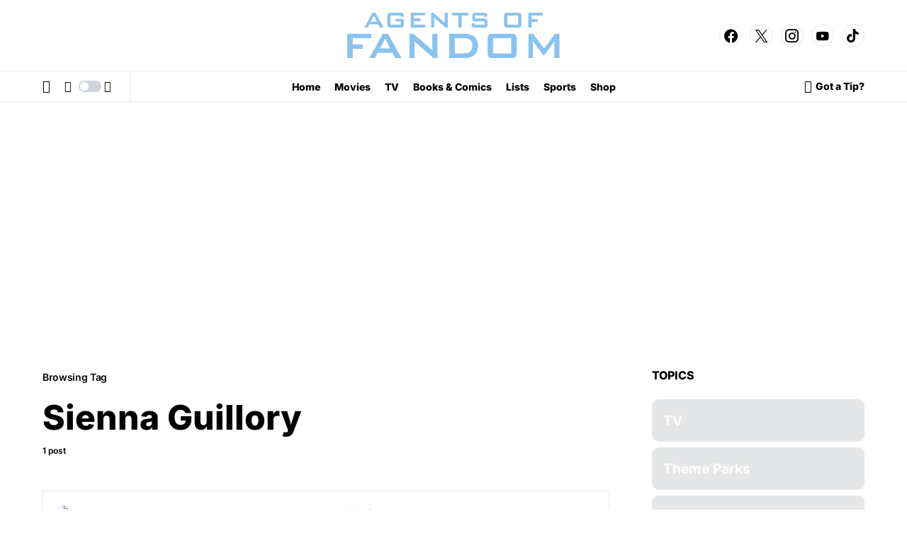

--- FILE ---
content_type: text/html; charset=utf-8
request_url: https://www.google.com/recaptcha/api2/aframe
body_size: 268
content:
<!DOCTYPE HTML><html><head><meta http-equiv="content-type" content="text/html; charset=UTF-8"></head><body><script nonce="LF_EvF4tQkRpfuuyh7BAAQ">/** Anti-fraud and anti-abuse applications only. See google.com/recaptcha */ try{var clients={'sodar':'https://pagead2.googlesyndication.com/pagead/sodar?'};window.addEventListener("message",function(a){try{if(a.source===window.parent){var b=JSON.parse(a.data);var c=clients[b['id']];if(c){var d=document.createElement('img');d.src=c+b['params']+'&rc='+(localStorage.getItem("rc::a")?sessionStorage.getItem("rc::b"):"");window.document.body.appendChild(d);sessionStorage.setItem("rc::e",parseInt(sessionStorage.getItem("rc::e")||0)+1);localStorage.setItem("rc::h",'1765769090588');}}}catch(b){}});window.parent.postMessage("_grecaptcha_ready", "*");}catch(b){}</script></body></html>

--- FILE ---
content_type: text/css; charset=UTF-8
request_url: https://agentsoffandom.com/wp-content/plugins/commenting-feature/admin/assets/js/dist/styles/dashboardeditorStyle.build.min.css?ver=5.1
body_size: 3956
content:
.multicollab_body_class .cf-single-page.bottom{min-height:30px;background:#000;color:#fff;padding:5px 10px;opacity:.8;left:50%;transform:translateX(-50%);bottom:25px;min-width:320px;right:auto;-webkit-transform:translateX(-50%);-moz-transform:translateX(-50%);-ms-transform:translateX(-50%);-o-transform:translateX(-50%);position:fixed;text-align:center;z-index:999;display:block;border:none;border-radius:4px 4px 0 0;box-shadow:none;text-align:center}@media screen and (max-width: 768px){.multicollab_body_class .cf-single-page.bottom{bottom:0}}.multicollab_body_class .cf-single-page.bottom a{color:#fff;font-weight:400}.multicollab_body_class .cf-single-page.bottom a.cf-pluginpop-close{width:3%;position:relative;top:4px}@media only screen and (max-width: 1199px)and (min-width: 1025px){.multicollab_body_class .cf-single-page.bottom a.cf-pluginpop-close{width:2%;position:absolute;display:flex;justify-content:flex-end;right:0;margin-right:4px}}@media screen and (max-width: 1024px){.multicollab_body_class .cf-single-page.bottom a.cf-pluginpop-close{width:2%;position:absolute;display:flex;justify-content:flex-end;right:0;margin-right:6px}}.multicollab_body_class .cf-single-page.bottom p{font-size:16px}@media only screen and (max-width: 1199px)and (min-width: 1025px){.multicollab_body_class .cf-single-page.bottom .cf-plugin-popup-meta p a{margin-right:10px}}@media screen and (max-width: 1024px){.multicollab_body_class .cf-single-page.bottom .cf-plugin-popup-meta p a{margin-right:10px}}.multicollab_body_class .cf-single-page.top{display:block;position:fixed;top:12px;z-index:9;padding:5px 15px;margin:0;left:50%;right:auto;-webkit-transform:translateX(-50%);-moz-transform:translateX(-50%);-ms-transform:translateX(-50%);-o-transform:translateX(-50%);min-width:360px;border-radius:4px;border:1px solid #f0d4a9;text-align:center}.multicollab_body_class .cf-single-page.top p{font-size:16px;font-weight:500}.multicollab_body_class .cf-single-page .cf-plugin-popup-meta{float:left}.multicollab_body_class:not(.is-fullscreen-mode) .top.cf-single-page{top:44px}@media only screen and (max-width: 1310px)and (min-width: 783px){.multicollab_body_class:not(.is-fullscreen-mode) .top.cf-single-page{top:102px}}@media screen and (max-width: 782px){.multicollab_body_class:not(.is-fullscreen-mode) .top.cf-single-page{top:102px}}@media screen and (max-width: 781px){.multicollab_body_class:not(.is-fullscreen-mode) .top.cf-single-page{top:165px}}.multicollab_body_class .top.cf-single-page a.cf-pluginpop-close{position:relative;top:3px}@media only screen and (max-width: 1310px)and (min-width: 783px){.multicollab_body_class .top.cf-single-page a.cf-pluginpop-close{position:absolute;display:flex;justify-content:flex-end;right:0}}@media screen and (max-width: 782px){.multicollab_body_class .top.cf-single-page a.cf-pluginpop-close{position:absolute;display:flex;justify-content:flex-end;right:0}}.multicollab_body_class .cf-plugin-popup.hello_bar.bottom.cf-single-page .cf-pluginpop-close{display:inline-block}.multicollab_body_class .cf-plugin-popup.hello_bar.bottom.cf-single-page .cf-pluginpop-close svg path{fill:hsla(0,0%,100%,.75)}@media screen and (max-width: 782px){.multicollab_body_class .cf-plugin-popup.bottom{bottom:6px}}@media only screen and (max-width: 1310px)and (min-width: 783px){.multicollab_body_class .cf-plugin-popup.top{top:70px}}@media screen and (max-width: 782px){.multicollab_body_class .cf-plugin-popup.top{top:165px}}@media screen and (max-width: 781px){.multicollab_body_class .cf-plugin-popup.top{top:165px}}.multicollab_body_class .cf-listing-page{margin-right:20px;margin-top:30px}@media screen and (max-width: 782px){.multicollab_body_class .cf-listing-page{margin-right:10px}}.multicollab_body_class div#screen-meta-links+.cf-listing-page{margin-top:60px}.multicollab_body_class #cf-column-img{top:4px;position:relative;left:-2px}.multicollab_body_class .column-cb_comments_status .sorting-indicator{top:4px;position:relative;left:-2px}.multicollab_body_class #adminmenuwrap .toplevel_page_editorial-comments .wp-menu-name{padding:8px 8px 8px 36px;overflow-wrap:break-word;word-wrap:break-word;-ms-word-break:break-all;word-break:break-word;-ms-hyphens:auto;-webkit-hyphens:auto;hyphens:auto}.multicollab_body_class #adminmenuwrap .toplevel_page_editorial-comments .wp-menu-image{position:relative;padding:0 8px;-webkit-box-sizing:border-box;box-sizing:border-box;top:-3px}@media screen and (max-width: 782px){.multicollab_body_class #adminmenuwrap .toplevel_page_editorial-comments .wp-menu-image{top:3px}}.multicollab_body_class #adminmenuwrap .toplevel_page_editorial-comments .wp-menu-image:before{opacity:0;content:"";display:inline-block;width:100%;height:100%;background:url([data-uri]) center 9px no-repeat;position:absolute;left:0;right:0;top:0;padding:9px 8px 0;-webkit-box-sizing:border-box;box-sizing:border-box;background-size:20px;-webkit-transition:none;-o-transition:none;transition:none}.multicollab_body_class #adminmenuwrap .toplevel_page_editorial-comments .wp-menu-image img{width:20px}.multicollab_body_class #adminmenuwrap .toplevel_page_editorial-comments:hover .wp-menu-image:before{opacity:1}.multicollab_body_class #adminmenuwrap .toplevel_page_editorial-comments.current .wp-menu-image img{opacity:.9}.multicollab_body_class #adminmenuwrap .toplevel_page_editorial-comments.current .wp-menu-image:before{background:url([data-uri]) center 9px no-repeat;opacity:1;background-size:20px}.multicollab_body_class #wpbody .edit-post-header__toolbar,.multicollab_body_class #wpbody .editor-header__toolbar{align-items:center}[data-tg-tour]{scroll-margin:30px 0}.tg-backdrop{position:absolute;align-items:center;justify-content:center;display:none;z-index:99;border-radius:7px;box-shadow:rgba(33,33,33,.8) 0 0 1px 2px,rgba(33,33,33,.8) 0 0 0 1000vh;border:1px solid rgba(193,192,232,.5);top:50vh;left:50vw;width:0;height:0}.tg-backdrop.tg-backdrop-animate{transition:all 300ms}.tg-backdrop.allow-interaction{pointer-events:none}.tg-dialog{border-radius:12px;animation-delay:100ms;min-height:120px;background:#fff;color:#252525;max-width:340px;width:max-content;z-index:9999;display:none;position:absolute;top:0;left:0;padding:0;font-size:.9rem}.tg-dialog .tg-dialog-header{display:flex;align-items:center;padding:25px 25px 0 25px}.tg-dialog .tg-dialog-header .tg-dialog-title{font-size:1rem;font-weight:700;margin-right:auto}.tg-dialog .tg-dialog-header .tg-dialog-title+.tg-dialog-body{padding:18.75px 25px 18.75px 25px}.tg-dialog .tg-dialog-header .tg-dialog-close-btn{width:12px;height:12px;margin-left:10px;opacity:.4;cursor:pointer;white-space:nowrap}.tg-dialog .tg-dialog-header .tg-dialog-close-btn:hover{opacity:8}.tg-dialog .tg-dialog-header .tg-dialog-close-btn:focus{opacity:1}.tg-dialog .tg-dialog-header .tg-dialog-spinner{display:none;opacity:.4;margin-top:-1px;-webkit-animation:tg-spin 1s linear infinite;-moz-animation:tg-spin 1s linear infinite;-o-animation:tg-spin 1s linear infinite;animation:tg-spin 1s linear infinite}@keyframes tg-spin{0%{transform:rotate(0deg)}100%{transform:rotate(359deg)}}.tg-dialog .tg-dialog-progress-bar{background:#f1f1f1;height:5px;display:block;margin-top:18.75px;position:relative}.tg-dialog .tg-dialog-progress-bar>.tg-bar{position:absolute;top:0;left:0;min-width:4px;background:#414144;height:100%;display:block;transition:all 300ms}.tg-dialog .tg-dialog-body{padding:25px;font-weight:400}.tg-dialog .tg-dialog-dots{display:flex;align-items:center;justify-content:center;padding:15px 0;margin-bottom:10px;border-top:1px solid #dedee7;border-bottom:1px solid #dedee7}.tg-dialog .tg-dialog-dots>span.tg-dot{display:inline-block;width:9px;height:9px;background:#c2c7ce;border-radius:12px;margin:0 4px}.tg-dialog .tg-dialog-dots>span.tg-dot.tg-dot-active{background:#5362d9}.tg-dialog .tg-dialog-footer{padding:12.5px 25px 25px 25px;display:flex;align-items:center}.tg-dialog .tg-dialog-footer button.tg-dialog-btn{padding:5px 10px;border:1px solid #cbcfd5;color:#6f727e;border-radius:4px;font-weight:500;font-size:.82rem;white-space:nowrap}.tg-dialog .tg-dialog-footer button.tg-dialog-btn+button{margin-left:auto}.tg-dialog .tg-dialog-footer button.tg-dialog-btn.disabled{pointer-events:none;opacity:.6}.tg-dialog .tg-dialog-footer button.tg-dialog-btn:hover{color:#464852;border:1px solid #b5b7c2;outline:none;box-shadow:none}.tg-dialog .tg-dialog-footer button.tg-dialog-btn:focus{outline:none;box-shadow:none}.tg-dialog .tg-dialog-footer button.tg-dialog-btn:active{color:#4655cb;background:#f1f2ff;border:1px solid #5362d9;outline:none;box-shadow:none}.tg-dialog .tg-dialog-footer .tg-dialog-footer-sup{margin:0 auto;padding:0 10px;text-align:center;line-height:1}.tg-dialog .tg-dialog-footer .tg-dialog-footer-sup .tg-step-progress{font-size:.78rem;font-weight:700;margin:0 auto;opacity:.4;letter-spacing:1px;display:inline-block}.tg-dialog .tg-dialog-footer .tg-dialog-footer-sup .tg-dialog-dots{padding:0;margin:0;border:none}.tg-dialog .tg-dialog-footer .tg-dialog-footer-sup .tg-dialog-dots>span.tg-dot{width:8px;height:8px;margin:0 3px}.tg-dialog .tg-dialog-footer .tg-dialog-footer-sup .tg-dialog-dots+.tg-step-progress{margin-top:10px;font-size:.68rem}.tg-dialog .tg-arrow{position:absolute;background:#fff;width:9px;height:9px;border-radius:1px;transform:rotate(45deg)}.tg-dialog.tg-dialog-fixed{transition:none;animation-delay:0ms}.tg-dialog.animate-position{transition:all 300ms}.tg-dialog.tg-dialog-loading .tg-dialog-header .tg-dialog-title{opacity:.4}.tg-dialog.tg-dialog-loading .tg-dialog-header .tg-dialog-close-btn{display:none}.tg-dialog.tg-dialog-loading .tg-dialog-header .tg-dialog-spinner{display:inline-block}.tg-dialog.tg-dialog-loading .tg-dialog-body{opacity:.4;pointer-events:none}.tg-dialog.tg-dialog-loading .tg-dialog-footer{pointer-events:none;opacity:.4}.tg-no-interaction *{pointer-events:none !important;user-select:none !important}.tg-no-interaction .tg-dialog,.tg-no-interaction .tg-active-element,.tg-dialog *,.tg-active-element *{pointer-events:auto !important;user-select:text !important}.multicollab_body_class.cf-tour-running .tg-dialog .tg-dialog-header,.multicollab_body_class.cf-welcome-tour-running .tg-dialog .tg-dialog-header{display:block;border-bottom:1px solid #eceaff;padding-bottom:15px}.multicollab_body_class.cf-tour-running .tg-dialog .tg-dialog-header .tg-dialog-title,.multicollab_body_class.cf-welcome-tour-running .tg-dialog .tg-dialog-header .tg-dialog-title{font-weight:700;margin:0;font-size:22px;line-height:30px}.multicollab_body_class.cf-tour-running .tg-dialog .tg-dialog-footer,.multicollab_body_class.cf-welcome-tour-running .tg-dialog .tg-dialog-footer{padding-top:0}.multicollab_body_class.cf-tour-running .tg-dialog .tg-dialog-footer .tg-dialog-btn,.multicollab_body_class.cf-welcome-tour-running .tg-dialog .tg-dialog-footer .tg-dialog-btn{background-color:#4b1bce;color:#fff;border-color:#4b1bce;font-size:14px;line-height:24px;padding:5px 15px;cursor:pointer}.multicollab_body_class.cf-tour-running .tg-dialog .tg-dialog-footer .tg-dialog-btn:hover,.multicollab_body_class.cf-tour-running .tg-dialog .tg-dialog-footer .tg-dialog-btn:active,.multicollab_body_class.cf-tour-running .tg-dialog .tg-dialog-footer .tg-dialog-btn:focus,.multicollab_body_class.cf-welcome-tour-running .tg-dialog .tg-dialog-footer .tg-dialog-btn:hover,.multicollab_body_class.cf-welcome-tour-running .tg-dialog .tg-dialog-footer .tg-dialog-btn:active,.multicollab_body_class.cf-welcome-tour-running .tg-dialog .tg-dialog-footer .tg-dialog-btn:focus{color:#fff;background-color:#4b1bce;border-color:#4b1bce}.multicollab_body_class.cf-tour-running .tg-dialog .tg-dialog-body,.multicollab_body_class.cf-welcome-tour-running .tg-dialog .tg-dialog-body{color:#626262;font-size:15px;line-height:24px}.multicollab_body_class.cf-tour-running .tg-backdrop,.multicollab_body_class.cf-welcome-tour-running .tg-backdrop{background-color:#fff}.multicollab_body_class.cf-tour-running .tg-active-element,.multicollab_body_class.cf-welcome-tour-running .tg-active-element{z-index:99}.multicollab_body_class.cf-tour-running div#wpcontent *,.multicollab_body_class.cf-welcome-tour-running div#wpcontent *{pointer-events:none !important;user-select:none !important}.tg-backdrop.cf-multicollab-dashboard-welcome{height:0 !important;width:0 !important;background-color:hsla(0,0%,100%,0) !important;z-index:999}li#toplevel_page_editorial-comments.tg-active-element{background-color:hsla(0,0%,100%,.1)}.cf-tour-running div#wpcontent,.cf-welcome-tour-running div#wpcontent{pointer-events:none !important;user-select:none !important}.cf-tour-running.tg-no-interaction *,.cf-welcome-tour-running.tg-no-interaction *{pointer-events:auto !important;user-select:text !important}.cf-tour-step-2-container,.cf-tour-step-3-container,.cf-tour-step-4-container,.cf-tour-step-5-container{margin-left:170px;position:absolute;left:1%;top:50%;transform:translateY(-50%);opacity:0;visibility:hidden;-webkit-transform:translateY(-50%);-moz-transform:translateY(-50%);-ms-transform:translateY(-50%);-o-transform:translateY(-50%)}.cf-tour-step-2-container .cf-tour-step-image2 img{height:95px}.cf-tour-wrap-one{display:flex;align-items:center;gap:10px}.cf-tour-wrap-one .cf-tour-step-image1 img{height:32px}.cf-tour-wrap-one .cf-tour-step-image3 img{max-width:260px}.cf-tour-wrap-two{display:flex;align-items:center;gap:10px}.cf-tour-wrap-two .cf-tour-step-image1 img{height:40px}.cf-tour-wrap-two .cf-tour-step-image2 img{max-width:260px}.cfp-tour-step-0 .cf-tour-step-2-container{opacity:1;visibility:visible}.cfp-tour-step-1 .cf-tour-step-2-container{display:none !important}.cfp-tour-step-1 .cf-tour-step-3-container{opacity:1;visibility:visible}.cf-tour-wrap-three{display:flex;align-items:center;gap:10px}.cf-tour-wrap-three .cf-tour-step-image1 img{height:32px}.cf-tour-wrap-three .cf-tour-step-image2 img{max-width:250px}.cfp-tour-step-2 .cf-tour-step-2-container,.cfp-tour-step-2 .cf-tour-step-3-container{display:none !important}.cfp-tour-step-2 .cf-tour-step-4-container{opacity:1;visibility:visible}.cf-tour-wrap-four{display:flex;align-items:center;gap:10px}.cf-tour-wrap-four .cf-tour-step-image1 img{height:32px}.cf-tour-wrap-four .cf-tour-step-image2 img{max-width:265px}.cfp-tour-step-3 .cf-tour-step-2-container,.cfp-tour-step-3 .cf-tour-step-3-container,.cfp-tour-step-3 .cf-tour-step-4-container{display:none !important}.cfp-tour-step-3 .cf-tour-step-5-container{opacity:1;visibility:visible}


--- FILE ---
content_type: application/javascript; charset=utf-8
request_url: https://fundingchoicesmessages.google.com/f/AGSKWxUTMLGQkrNgyebnVHWR54nkP_zyuQWSuukVfI3IVKFdi5cE672ps4VhMmDFVeR4kbKEIISjVIxLCHGNfA4OVDwiHObX0JKeeOzi-oiFg2vLlTM_sLS8chrEotOShUDLcXa9S46k_nJI02qOPV7_n0dWZdjR-bwdeJEeyfd3bMd5m0IjbH7fqpC39CJy/_/convertjsontoad.?OASTagURL=/clarityray.js/cpmbanner./adplugin_
body_size: -1291
content:
window['da3d9a7f-a031-47d1-98a2-2066835db8c6'] = true;